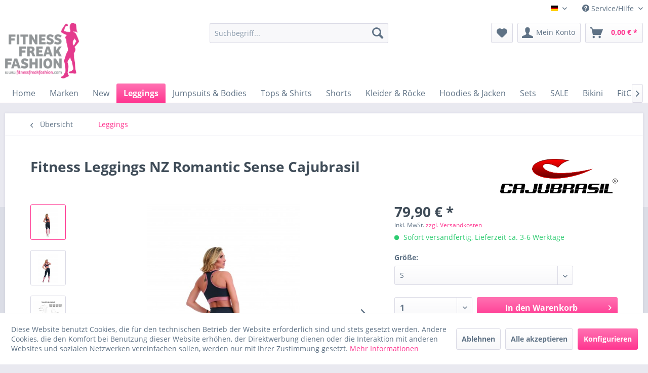

--- FILE ---
content_type: text/html; charset=UTF-8
request_url: https://www.fitnessfreakfashion.com/leggings/2600/fitness-leggings-nz-romantic-sense-cajubrasil
body_size: 14974
content:
<!DOCTYPE html> <html class="no-js" lang="de" itemscope="itemscope" itemtype="https://schema.org/WebPage"> <head> <meta charset="utf-8"> <meta name="author" content="" /> <meta name="robots" content="index,follow" /> <meta name="revisit-after" content="15 days" /> <meta name="keywords" content="sport, fitness, leggings, cajubrasil, sense, deutschland, yoga, sportleggings, legging, tight, calca, sportleggings, fitnessleggings, fitness-leggings, sport-leggings, high waist, high waist sportleggings, highwaist fitnessleggings," /> <meta name="description" content="Die Suche nach der perfekten Sport Leggings hat ein Ende. Bestelle Cajubrasil Sportmode direkt aus Deutschland. Versandkostenfrei ab 50 EUR Bestellwe…" /> <meta property="og:type" content="product" /> <meta property="og:site_name" content="Fitness Freak Fashion" /> <meta property="og:url" content="https://www.fitnessfreakfashion.com/leggings/2600/fitness-leggings-nz-romantic-sense-cajubrasil" /> <meta property="og:title" content="Fitness Leggings NZ Romantic Sense Cajubrasil" /> <meta property="og:description" content="Sport-Leggings von Cajubrasil bieten dir maximalen Komfort ein Soft-Touch-Feeling maximal Bewegungsfreiheit figurformende Schnitte…" /> <meta property="og:image" content="https://www.fitnessfreakfashion.com/media/image/bb/dd/5a/sport_leggings_high_waist_11334-190-C.jpg" /> <meta property="product:brand" content="Cajubrasil" /> <meta property="product:price" content="79,90" /> <meta property="product:product_link" content="https://www.fitnessfreakfashion.com/leggings/2600/fitness-leggings-nz-romantic-sense-cajubrasil" /> <meta name="twitter:card" content="product" /> <meta name="twitter:site" content="Fitness Freak Fashion" /> <meta name="twitter:title" content="Fitness Leggings NZ Romantic Sense Cajubrasil" /> <meta name="twitter:description" content="Sport-Leggings von Cajubrasil bieten dir maximalen Komfort ein Soft-Touch-Feeling maximal Bewegungsfreiheit figurformende Schnitte…" /> <meta name="twitter:image" content="https://www.fitnessfreakfashion.com/media/image/bb/dd/5a/sport_leggings_high_waist_11334-190-C.jpg" /> <meta itemprop="copyrightHolder" content="Fitness Freak Fashion" /> <meta itemprop="copyrightYear" content="2014" /> <meta itemprop="isFamilyFriendly" content="True" /> <meta itemprop="image" content="https://www.fitnessfreakfashion.com/media/image/69/4e/96/FFF_Logo_smal_2015.gif" /> <meta name="viewport" content="width=device-width, initial-scale=1.0"> <meta name="mobile-web-app-capable" content="yes"> <meta name="apple-mobile-web-app-title" content="Fitness Freak Fashion"> <meta name="apple-mobile-web-app-capable" content="yes"> <meta name="apple-mobile-web-app-status-bar-style" content="default"> <link rel="alternate" hreflang="de-DE" href="https://www.fitnessfreakfashion.com/leggings/2600/fitness-leggings-nz-romantic-sense-cajubrasil" /> <link rel="alternate" hreflang="en-GB" href="https://www.fitnessfreakfashion.com/en/brands/cajubrasil/2600/fitness-leggings-nz-romantic-sense-cajubrasil" /> <link rel="alternate" hreflang="es-ES" href="https://www.fitnessfreakfashion.com/ep/marcas/cajubrasil/2600/fitness-leggings-nz-romantic-sense-cajubrasil" /> <link rel="alternate" hreflang="fr-FR" href="https://www.fitnessfreakfashion.com/fr/brands/cajubrasil/2600/fitness-leggings-nz-romantic-sense-cajubrasil" /> <link rel="alternate" hreflang="it-IT" href="https://www.fitnessfreakfashion.com/it/leggings-shorts/2600/fitness-leggings-nz-romantic-sense-cajubrasil" /> <link rel="apple-touch-icon-precomposed" href="https://www.fitnessfreakfashion.com/media/image/69/4e/96/FFF_Logo_smal_2015.gif"> <link rel="shortcut icon" href="https://www.fitnessfreakfashion.com/media/unknown/d9/0c/f4/favicon.ico"> <meta name="msapplication-navbutton-color" content="#FF3590" /> <meta name="application-name" content="Fitness Freak Fashion" /> <meta name="msapplication-starturl" content="https://www.fitnessfreakfashion.com/" /> <meta name="msapplication-window" content="width=1024;height=768" /> <meta name="msapplication-TileImage" content="https://www.fitnessfreakfashion.com/media/image/69/4e/96/FFF_Logo_smal_2015.gif"> <meta name="msapplication-TileColor" content="#FF3590"> <meta name="theme-color" content="#FF3590" /> <link rel="canonical" href="https://www.fitnessfreakfashion.com/leggings/2600/fitness-leggings-nz-romantic-sense-cajubrasil" /> <title itemprop="name">Sport und Fitness Leggings New Zealand Romantic Cajubrasil | Fitness Freak Fashion</title> <link href="/web/cache/1767638368_711b6c4a65d1f8db50136b279b58d61f.css" media="all" rel="stylesheet" type="text/css" /> <script>
window.basketData = {
hasData: false,
data:[]
};
</script> <div data-googleAnalytics="true" data-googleConversionID="" data-googleConversionLabel="" data-googleConversionLanguage="" data-googleTrackingID="G-E49J70ESKP" data-googleAnonymizeIp="1" data-googleOptOutCookie="" data-googleTrackingLibrary="ua" data-realAmount="" data-showCookieNote="1" data-cookieNoteMode="1" > </div> </head> <body class="is--ctl-detail is--act-index" > <div data-paypalUnifiedMetaDataContainer="true" data-paypalUnifiedRestoreOrderNumberUrl="https://www.fitnessfreakfashion.com/widgets/PaypalUnifiedOrderNumber/restoreOrderNumber" class="is--hidden"> </div> <div class="page-wrap"> <noscript class="noscript-main"> <div class="alert is--warning"> <div class="alert--icon"> <i class="icon--element icon--warning"></i> </div> <div class="alert--content"> Um Fitness&#x20;Freak&#x20;Fashion in vollem Umfang nutzen zu k&ouml;nnen, empfehlen wir Ihnen Javascript in Ihrem Browser zu aktiveren. </div> </div> </noscript> <header class="header-main"> <div class="top-bar"> <div class="container block-group"> <nav class="top-bar--navigation block" role="menubar">  <div class="top-bar--language navigation--entry"> <form method="post" class="language--form"> <div class="field--select"> <div class="language--flag de_DE">Deutsch</div> <div class="select-field"> <select name="__shop" class="language--select" data-auto-submit="true"> <option value="1" selected="selected"> Deutsch </option> <option value="2" > English </option> <option value="6" > Espana </option> <option value="7" > France </option> <option value="8" > Italy </option> </select> </div> <input type="hidden" name="__redirect" value="1"> </div> </form> </div>  <div class="navigation--entry entry--compare is--hidden" role="menuitem" aria-haspopup="true" data-drop-down-menu="true">   </div> <div class="navigation--entry entry--service has--drop-down" role="menuitem" aria-haspopup="true" data-drop-down-menu="true"> <i class="icon--service"></i> Service/Hilfe <ul class="service--list is--rounded" role="menu"> <li class="service--entry" role="menuitem"> <a class="service--link" href="https://www.fitnessfreakfashion.com/kontaktformular" title="Kontakt" target="_self"> Kontakt </a> </li> <li class="service--entry" role="menuitem"> <a class="service--link" href="https://www.fitnessfreakfashion.com/versand-und-retoure" title="Versand und Retoure" > Versand und Retoure </a> </li> <li class="service--entry" role="menuitem"> <a class="service--link" href="https://www.fitnessfreakfashion.com/rueckgabe" title="Rückgabe" target="_self"> Rückgabe </a> </li> </ul> </div> </nav> </div> </div> <div class="container header--navigation"> <div class="logo-main block-group" role="banner"> <div class="logo--shop block"> <a class="logo--link" href="https://www.fitnessfreakfashion.com/" title="Fitness Freak Fashion - zur Startseite wechseln"> <picture> <source srcset="https://www.fitnessfreakfashion.com/media/image/69/4e/96/FFF_Logo_smal_2015.gif" media="(min-width: 78.75em)"> <source srcset="https://www.fitnessfreakfashion.com/media/image/69/4e/96/FFF_Logo_smal_2015.gif" media="(min-width: 64em)"> <source srcset="https://www.fitnessfreakfashion.com/media/image/69/4e/96/FFF_Logo_smal_2015.gif" media="(min-width: 48em)"> <img srcset="https://www.fitnessfreakfashion.com/media/image/69/4e/96/FFF_Logo_smal_2015.gif" alt="Fitness Freak Fashion - zur Startseite wechseln" /> </picture> </a> </div> </div> <nav class="shop--navigation block-group"> <ul class="navigation--list block-group" role="menubar"> <li class="navigation--entry entry--menu-left" role="menuitem"> <a class="entry--link entry--trigger btn is--icon-left" href="#offcanvas--left" data-offcanvas="true" data-offCanvasSelector=".sidebar-main" aria-label="Menü"> <i class="icon--menu"></i> Menü </a> </li> <li class="navigation--entry entry--search" role="menuitem" data-search="true" aria-haspopup="true" data-minLength="3"> <a class="btn entry--link entry--trigger" href="#show-hide--search" title="Suche anzeigen / schließen" aria-label="Suche anzeigen / schließen"> <i class="icon--search"></i> <span class="search--display">Suchen</span> </a> <form action="/search" method="get" class="main-search--form"> <input type="search" name="sSearch" aria-label="Suchbegriff..." class="main-search--field" autocomplete="off" autocapitalize="off" placeholder="Suchbegriff..." maxlength="30" /> <button type="submit" class="main-search--button" aria-label="Suchen"> <i class="icon--search"></i> <span class="main-search--text">Suchen</span> </button> <div class="form--ajax-loader">&nbsp;</div> </form> <div class="main-search--results"></div> </li>  <li class="navigation--entry entry--notepad" role="menuitem"> <a href="https://www.fitnessfreakfashion.com/note" title="Merkzettel" aria-label="Merkzettel" class="btn"> <i class="icon--heart"></i> </a> </li> <li class="navigation--entry entry--account with-slt" role="menuitem" data-offcanvas="true" data-offCanvasSelector=".account--dropdown-navigation"> <a href="https://www.fitnessfreakfashion.com/account" title="Mein Konto" aria-label="Mein Konto" class="btn is--icon-left entry--link account--link"> <i class="icon--account"></i> <span class="account--display"> Mein Konto </span> </a> <div class="account--dropdown-navigation"> <div class="navigation--smartphone"> <div class="entry--close-off-canvas"> <a href="#close-account-menu" class="account--close-off-canvas" title="Menü schließen" aria-label="Menü schließen"> Menü schließen <i class="icon--arrow-right"></i> </a> </div> </div> <div class="account--menu is--rounded is--personalized"> <span class="navigation--headline"> Mein Konto </span> <div class="account--menu-container"> <ul class="sidebar--navigation navigation--list is--level0 show--active-items"> <li class="navigation--entry"> <span class="navigation--signin"> <a href="https://www.fitnessfreakfashion.com/account#hide-registration" class="blocked--link btn is--primary navigation--signin-btn" data-collapseTarget="#registration" data-action="close"> Anmelden </a> <span class="navigation--register"> oder <a href="https://www.fitnessfreakfashion.com/account#show-registration" class="blocked--link" data-collapseTarget="#registration" data-action="open"> registrieren </a> </span> </span> </li> <li class="navigation--entry"> <a href="https://www.fitnessfreakfashion.com/account" title="Übersicht" class="navigation--link"> Übersicht </a> </li> <li class="navigation--entry"> <a href="https://www.fitnessfreakfashion.com/account/profile" title="Persönliche Daten" class="navigation--link" rel="nofollow"> Persönliche Daten </a> </li> <li class="navigation--entry"> <a href="https://www.fitnessfreakfashion.com/address/index/sidebar/" title="Adressen" class="navigation--link" rel="nofollow"> Adressen </a> </li> <li class="navigation--entry"> <a href="https://www.fitnessfreakfashion.com/account/payment" title="Zahlungsarten" class="navigation--link" rel="nofollow"> Zahlungsarten </a> </li> <li class="navigation--entry"> <a href="https://www.fitnessfreakfashion.com/account/orders" title="Bestellungen" class="navigation--link" rel="nofollow"> Bestellungen </a> </li> <li class="navigation--entry"> <a href="https://www.fitnessfreakfashion.com/account/downloads" title="Sofortdownloads" class="navigation--link" rel="nofollow"> Sofortdownloads </a> </li> <li class="navigation--entry"> <a href="https://www.fitnessfreakfashion.com/note" title="Merkzettel" class="navigation--link" rel="nofollow"> Merkzettel </a> </li> </ul> </div> </div> </div> </li> <li class="navigation--entry entry--cart" role="menuitem"> <a class="btn is--icon-left cart--link" href="https://www.fitnessfreakfashion.com/checkout/cart" title="Warenkorb" aria-label="Warenkorb"> <span class="cart--display"> Warenkorb </span> <span class="badge is--primary is--minimal cart--quantity is--hidden">0</span> <i class="icon--basket"></i> <span class="cart--amount"> 0,00&nbsp;&euro; * </span> </a> <div class="ajax-loader">&nbsp;</div> </li>  </ul> </nav> <div class="container--ajax-cart" data-collapse-cart="true" data-displayMode="offcanvas"></div> </div> </header> <nav class="navigation-main"> <div class="container" data-menu-scroller="true" data-listSelector=".navigation--list.container" data-viewPortSelector=".navigation--list-wrapper"> <div class="navigation--list-wrapper"> <ul class="navigation--list container" role="menubar" itemscope="itemscope" itemtype="https://schema.org/SiteNavigationElement"> <li class="navigation--entry is--home" role="menuitem"><a class="navigation--link is--first" href="https://www.fitnessfreakfashion.com/" title="Home" aria-label="Home" itemprop="url"><span itemprop="name">Home</span></a></li><li class="navigation--entry" role="menuitem"><a class="navigation--link" href="https://www.fitnessfreakfashion.com/marken/" title="Marken" aria-label="Marken" itemprop="url"><span itemprop="name">Marken</span></a></li><li class="navigation--entry" role="menuitem"><a class="navigation--link" href="https://www.fitnessfreakfashion.com/new/" title="New " aria-label="New " itemprop="url"><span itemprop="name">New </span></a></li><li class="navigation--entry is--active" role="menuitem"><a class="navigation--link is--active" href="https://www.fitnessfreakfashion.com/leggings/" title="Leggings" aria-label="Leggings" itemprop="url"><span itemprop="name">Leggings</span></a></li><li class="navigation--entry" role="menuitem"><a class="navigation--link" href="https://www.fitnessfreakfashion.com/jumpsuits-bodies/" title="Jumpsuits & Bodies" aria-label="Jumpsuits & Bodies" itemprop="url"><span itemprop="name">Jumpsuits & Bodies</span></a></li><li class="navigation--entry" role="menuitem"><a class="navigation--link" href="https://www.fitnessfreakfashion.com/tops-shirts/" title="Tops & Shirts" aria-label="Tops & Shirts" itemprop="url"><span itemprop="name">Tops & Shirts</span></a></li><li class="navigation--entry" role="menuitem"><a class="navigation--link" href="https://www.fitnessfreakfashion.com/shorts/" title="Shorts" aria-label="Shorts" itemprop="url"><span itemprop="name">Shorts</span></a></li><li class="navigation--entry" role="menuitem"><a class="navigation--link" href="https://www.fitnessfreakfashion.com/kleider-roecke/" title="Kleider & Röcke" aria-label="Kleider & Röcke" itemprop="url"><span itemprop="name">Kleider & Röcke</span></a></li><li class="navigation--entry" role="menuitem"><a class="navigation--link" href="https://www.fitnessfreakfashion.com/hoodies-jacken/" title="Hoodies & Jacken" aria-label="Hoodies & Jacken" itemprop="url"><span itemprop="name">Hoodies & Jacken</span></a></li><li class="navigation--entry" role="menuitem"><a class="navigation--link" href="https://www.fitnessfreakfashion.com/sets/" title="Sets" aria-label="Sets" itemprop="url"><span itemprop="name">Sets</span></a></li><li class="navigation--entry" role="menuitem"><a class="navigation--link" href="https://www.fitnessfreakfashion.com/sale/" title="SALE" aria-label="SALE" itemprop="url"><span itemprop="name">SALE</span></a></li><li class="navigation--entry" role="menuitem"><a class="navigation--link" href="https://www.fitnessfreakfashion.com/bikini/" title="Bikini" aria-label="Bikini" itemprop="url"><span itemprop="name">Bikini</span></a></li><li class="navigation--entry" role="menuitem"><a class="navigation--link" href="https://www.fitnessfreakfashion.com/fitcurvy/" title="FitCurvy" aria-label="FitCurvy" itemprop="url"><span itemprop="name">FitCurvy</span></a></li> </ul> </div> </div> </nav> <section class="content-main container block-group"> <nav class="content--breadcrumb block"> <a class="breadcrumb--button breadcrumb--link" href="https://www.fitnessfreakfashion.com/leggings/" title="Übersicht"> <i class="icon--arrow-left"></i> <span class="breadcrumb--title">Übersicht</span> </a> <ul class="breadcrumb--list" role="menu" itemscope itemtype="https://schema.org/BreadcrumbList"> <li role="menuitem" class="breadcrumb--entry is--active" itemprop="itemListElement" itemscope itemtype="https://schema.org/ListItem"> <a class="breadcrumb--link" href="https://www.fitnessfreakfashion.com/leggings/" title="Leggings" itemprop="item"> <link itemprop="url" href="https://www.fitnessfreakfashion.com/leggings/" /> <span class="breadcrumb--title" itemprop="name">Leggings</span> </a> <meta itemprop="position" content="0" /> </li> </ul> </nav> <nav class="product--navigation"> <a href="#" class="navigation--link link--prev"> <div class="link--prev-button"> <span class="link--prev-inner">Zurück</span> </div> <div class="image--wrapper"> <div class="image--container"></div> </div> </a> <a href="#" class="navigation--link link--next"> <div class="link--next-button"> <span class="link--next-inner">Vor</span> </div> <div class="image--wrapper"> <div class="image--container"></div> </div> </a> </nav> <div class="content-main--inner"> <div id='cookie-consent' class='off-canvas is--left block-transition' data-cookie-consent-manager='true'> <div class='cookie-consent--header cookie-consent--close'> Cookie-Einstellungen <i class="icon--arrow-right"></i> </div> <div class='cookie-consent--description'> Diese Website benutzt Cookies, die für den technischen Betrieb der Website erforderlich sind und stets gesetzt werden. Andere Cookies, die den Komfort bei Benutzung dieser Website erhöhen, der Direktwerbung dienen oder die Interaktion mit anderen Websites und sozialen Netzwerken vereinfachen sollen, werden nur mit Ihrer Zustimmung gesetzt. </div> <div class='cookie-consent--configuration'> <div class='cookie-consent--configuration-header'> <div class='cookie-consent--configuration-header-text'>Konfiguration</div> </div> <div class='cookie-consent--configuration-main'> <div class='cookie-consent--group'> <input type="hidden" class="cookie-consent--group-name" value="technical" /> <label class="cookie-consent--group-state cookie-consent--state-input cookie-consent--required"> <input type="checkbox" name="technical-state" class="cookie-consent--group-state-input" disabled="disabled" checked="checked"/> <span class="cookie-consent--state-input-element"></span> </label> <div class='cookie-consent--group-title' data-collapse-panel='true' data-contentSiblingSelector=".cookie-consent--group-container"> <div class="cookie-consent--group-title-label cookie-consent--state-label"> Technisch erforderlich </div> <span class="cookie-consent--group-arrow is-icon--right"> <i class="icon--arrow-right"></i> </span> </div> <div class='cookie-consent--group-container'> <div class='cookie-consent--group-description'> Diese Cookies sind für die Grundfunktionen des Shops notwendig. </div> <div class='cookie-consent--cookies-container'> <div class='cookie-consent--cookie'> <input type="hidden" class="cookie-consent--cookie-name" value="cookieDeclined" /> <label class="cookie-consent--cookie-state cookie-consent--state-input cookie-consent--required"> <input type="checkbox" name="cookieDeclined-state" class="cookie-consent--cookie-state-input" disabled="disabled" checked="checked" /> <span class="cookie-consent--state-input-element"></span> </label> <div class='cookie--label cookie-consent--state-label'> "Alle Cookies ablehnen" Cookie </div> </div> <div class='cookie-consent--cookie'> <input type="hidden" class="cookie-consent--cookie-name" value="allowCookie" /> <label class="cookie-consent--cookie-state cookie-consent--state-input cookie-consent--required"> <input type="checkbox" name="allowCookie-state" class="cookie-consent--cookie-state-input" disabled="disabled" checked="checked" /> <span class="cookie-consent--state-input-element"></span> </label> <div class='cookie--label cookie-consent--state-label'> "Alle Cookies annehmen" Cookie </div> </div> <div class='cookie-consent--cookie'> <input type="hidden" class="cookie-consent--cookie-name" value="shop" /> <label class="cookie-consent--cookie-state cookie-consent--state-input cookie-consent--required"> <input type="checkbox" name="shop-state" class="cookie-consent--cookie-state-input" disabled="disabled" checked="checked" /> <span class="cookie-consent--state-input-element"></span> </label> <div class='cookie--label cookie-consent--state-label'> Ausgewählter Shop </div> </div> <div class='cookie-consent--cookie'> <input type="hidden" class="cookie-consent--cookie-name" value="csrf_token" /> <label class="cookie-consent--cookie-state cookie-consent--state-input cookie-consent--required"> <input type="checkbox" name="csrf_token-state" class="cookie-consent--cookie-state-input" disabled="disabled" checked="checked" /> <span class="cookie-consent--state-input-element"></span> </label> <div class='cookie--label cookie-consent--state-label'> CSRF-Token </div> </div> <div class='cookie-consent--cookie'> <input type="hidden" class="cookie-consent--cookie-name" value="cookiePreferences" /> <label class="cookie-consent--cookie-state cookie-consent--state-input cookie-consent--required"> <input type="checkbox" name="cookiePreferences-state" class="cookie-consent--cookie-state-input" disabled="disabled" checked="checked" /> <span class="cookie-consent--state-input-element"></span> </label> <div class='cookie--label cookie-consent--state-label'> Cookie-Einstellungen </div> </div> <div class='cookie-consent--cookie'> <input type="hidden" class="cookie-consent--cookie-name" value="x-cache-context-hash" /> <label class="cookie-consent--cookie-state cookie-consent--state-input cookie-consent--required"> <input type="checkbox" name="x-cache-context-hash-state" class="cookie-consent--cookie-state-input" disabled="disabled" checked="checked" /> <span class="cookie-consent--state-input-element"></span> </label> <div class='cookie--label cookie-consent--state-label'> Individuelle Preise </div> </div> <div class='cookie-consent--cookie'> <input type="hidden" class="cookie-consent--cookie-name" value="slt" /> <label class="cookie-consent--cookie-state cookie-consent--state-input cookie-consent--required"> <input type="checkbox" name="slt-state" class="cookie-consent--cookie-state-input" disabled="disabled" checked="checked" /> <span class="cookie-consent--state-input-element"></span> </label> <div class='cookie--label cookie-consent--state-label'> Kunden-Wiedererkennung </div> </div> <div class='cookie-consent--cookie'> <input type="hidden" class="cookie-consent--cookie-name" value="nocache" /> <label class="cookie-consent--cookie-state cookie-consent--state-input cookie-consent--required"> <input type="checkbox" name="nocache-state" class="cookie-consent--cookie-state-input" disabled="disabled" checked="checked" /> <span class="cookie-consent--state-input-element"></span> </label> <div class='cookie--label cookie-consent--state-label'> Kundenspezifisches Caching </div> </div> <div class='cookie-consent--cookie'> <input type="hidden" class="cookie-consent--cookie-name" value="paypal-cookies" /> <label class="cookie-consent--cookie-state cookie-consent--state-input cookie-consent--required"> <input type="checkbox" name="paypal-cookies-state" class="cookie-consent--cookie-state-input" disabled="disabled" checked="checked" /> <span class="cookie-consent--state-input-element"></span> </label> <div class='cookie--label cookie-consent--state-label'> PayPal-Zahlungen </div> </div> <div class='cookie-consent--cookie'> <input type="hidden" class="cookie-consent--cookie-name" value="session" /> <label class="cookie-consent--cookie-state cookie-consent--state-input cookie-consent--required"> <input type="checkbox" name="session-state" class="cookie-consent--cookie-state-input" disabled="disabled" checked="checked" /> <span class="cookie-consent--state-input-element"></span> </label> <div class='cookie--label cookie-consent--state-label'> Session </div> </div> <div class='cookie-consent--cookie'> <input type="hidden" class="cookie-consent--cookie-name" value="currency" /> <label class="cookie-consent--cookie-state cookie-consent--state-input cookie-consent--required"> <input type="checkbox" name="currency-state" class="cookie-consent--cookie-state-input" disabled="disabled" checked="checked" /> <span class="cookie-consent--state-input-element"></span> </label> <div class='cookie--label cookie-consent--state-label'> Währungswechsel </div> </div> </div> </div> </div> <div class='cookie-consent--group'> <input type="hidden" class="cookie-consent--group-name" value="comfort" /> <label class="cookie-consent--group-state cookie-consent--state-input"> <input type="checkbox" name="comfort-state" class="cookie-consent--group-state-input"/> <span class="cookie-consent--state-input-element"></span> </label> <div class='cookie-consent--group-title' data-collapse-panel='true' data-contentSiblingSelector=".cookie-consent--group-container"> <div class="cookie-consent--group-title-label cookie-consent--state-label"> Komfortfunktionen </div> <span class="cookie-consent--group-arrow is-icon--right"> <i class="icon--arrow-right"></i> </span> </div> <div class='cookie-consent--group-container'> <div class='cookie-consent--group-description'> Diese Cookies werden genutzt um das Einkaufserlebnis noch ansprechender zu gestalten, beispielsweise für die Wiedererkennung des Besuchers. </div> <div class='cookie-consent--cookies-container'> <div class='cookie-consent--cookie'> <input type="hidden" class="cookie-consent--cookie-name" value="sUniqueID" /> <label class="cookie-consent--cookie-state cookie-consent--state-input"> <input type="checkbox" name="sUniqueID-state" class="cookie-consent--cookie-state-input" /> <span class="cookie-consent--state-input-element"></span> </label> <div class='cookie--label cookie-consent--state-label'> Merkzettel </div> </div> </div> </div> </div> <div class='cookie-consent--group'> <input type="hidden" class="cookie-consent--group-name" value="statistics" /> <label class="cookie-consent--group-state cookie-consent--state-input"> <input type="checkbox" name="statistics-state" class="cookie-consent--group-state-input"/> <span class="cookie-consent--state-input-element"></span> </label> <div class='cookie-consent--group-title' data-collapse-panel='true' data-contentSiblingSelector=".cookie-consent--group-container"> <div class="cookie-consent--group-title-label cookie-consent--state-label"> Statistik & Tracking </div> <span class="cookie-consent--group-arrow is-icon--right"> <i class="icon--arrow-right"></i> </span> </div> <div class='cookie-consent--group-container'> <div class='cookie-consent--cookies-container'> <div class='cookie-consent--cookie'> <input type="hidden" class="cookie-consent--cookie-name" value="x-ua-device" /> <label class="cookie-consent--cookie-state cookie-consent--state-input"> <input type="checkbox" name="x-ua-device-state" class="cookie-consent--cookie-state-input" /> <span class="cookie-consent--state-input-element"></span> </label> <div class='cookie--label cookie-consent--state-label'> Endgeräteerkennung </div> </div> <div class='cookie-consent--cookie'> <input type="hidden" class="cookie-consent--cookie-name" value="_ga" /> <label class="cookie-consent--cookie-state cookie-consent--state-input"> <input type="checkbox" name="_ga-state" class="cookie-consent--cookie-state-input" /> <span class="cookie-consent--state-input-element"></span> </label> <div class='cookie--label cookie-consent--state-label'> Google Analytics </div> </div> <div class='cookie-consent--cookie'> <input type="hidden" class="cookie-consent--cookie-name" value="partner" /> <label class="cookie-consent--cookie-state cookie-consent--state-input"> <input type="checkbox" name="partner-state" class="cookie-consent--cookie-state-input" /> <span class="cookie-consent--state-input-element"></span> </label> <div class='cookie--label cookie-consent--state-label'> Partnerprogramm </div> </div> </div> </div> </div> </div> </div> <div class="cookie-consent--save"> <input class="cookie-consent--save-button btn is--primary" type="button" value="Einstellungen speichern" /> </div> </div> <aside class="sidebar-main off-canvas"> <div class="navigation--smartphone"> <ul class="navigation--list "> <li class="navigation--entry entry--close-off-canvas"> <a href="#close-categories-menu" title="Menü schließen" class="navigation--link"> Menü schließen <i class="icon--arrow-right"></i> </a> </li> </ul> <div class="mobile--switches">  <div class="top-bar--language navigation--entry"> <form method="post" class="language--form"> <div class="field--select"> <div class="language--flag de_DE">Deutsch</div> <div class="select-field"> <select name="__shop" class="language--select" data-auto-submit="true"> <option value="1" selected="selected"> Deutsch </option> <option value="2" > English </option> <option value="6" > Espana </option> <option value="7" > France </option> <option value="8" > Italy </option> </select> </div> <input type="hidden" name="__redirect" value="1"> </div> </form> </div>  </div> </div> <div class="sidebar--categories-wrapper" data-subcategory-nav="true" data-mainCategoryId="3" data-categoryId="11" data-fetchUrl="/widgets/listing/getCategory/categoryId/11"> <div class="categories--headline navigation--headline"> Kategorien </div> <div class="sidebar--categories-navigation"> <ul class="sidebar--navigation categories--navigation navigation--list is--drop-down is--level0 is--rounded" role="menu"> <li class="navigation--entry has--sub-children" role="menuitem"> <a class="navigation--link link--go-forward" href="https://www.fitnessfreakfashion.com/marken/" data-categoryId="5" data-fetchUrl="/widgets/listing/getCategory/categoryId/5" title="Marken" > Marken <span class="is--icon-right"> <i class="icon--arrow-right"></i> </span> </a> </li> <li class="navigation--entry" role="menuitem"> <a class="navigation--link" href="https://www.fitnessfreakfashion.com/new/" data-categoryId="18" data-fetchUrl="/widgets/listing/getCategory/categoryId/18" title="New " > New </a> </li> <li class="navigation--entry is--active" role="menuitem"> <a class="navigation--link is--active" href="https://www.fitnessfreakfashion.com/leggings/" data-categoryId="11" data-fetchUrl="/widgets/listing/getCategory/categoryId/11" title="Leggings" > Leggings </a> </li> <li class="navigation--entry" role="menuitem"> <a class="navigation--link" href="https://www.fitnessfreakfashion.com/jumpsuits-bodies/" data-categoryId="12" data-fetchUrl="/widgets/listing/getCategory/categoryId/12" title="Jumpsuits &amp; Bodies" > Jumpsuits & Bodies </a> </li> <li class="navigation--entry" role="menuitem"> <a class="navigation--link" href="https://www.fitnessfreakfashion.com/tops-shirts/" data-categoryId="13" data-fetchUrl="/widgets/listing/getCategory/categoryId/13" title="Tops &amp; Shirts" > Tops & Shirts </a> </li> <li class="navigation--entry" role="menuitem"> <a class="navigation--link" href="https://www.fitnessfreakfashion.com/shorts/" data-categoryId="795" data-fetchUrl="/widgets/listing/getCategory/categoryId/795" title="Shorts" > Shorts </a> </li> <li class="navigation--entry" role="menuitem"> <a class="navigation--link" href="https://www.fitnessfreakfashion.com/accessiors/" data-categoryId="14" data-fetchUrl="/widgets/listing/getCategory/categoryId/14" title="Accessiors" > Accessiors </a> </li> <li class="navigation--entry" role="menuitem"> <a class="navigation--link" href="https://www.fitnessfreakfashion.com/kleider-roecke/" data-categoryId="15" data-fetchUrl="/widgets/listing/getCategory/categoryId/15" title="Kleider &amp; Röcke" > Kleider & Röcke </a> </li> <li class="navigation--entry" role="menuitem"> <a class="navigation--link" href="https://www.fitnessfreakfashion.com/hoodies-jacken/" data-categoryId="26" data-fetchUrl="/widgets/listing/getCategory/categoryId/26" title="Hoodies &amp; Jacken" > Hoodies & Jacken </a> </li> <li class="navigation--entry" role="menuitem"> <a class="navigation--link" href="https://www.fitnessfreakfashion.com/sets/" data-categoryId="28" data-fetchUrl="/widgets/listing/getCategory/categoryId/28" title="Sets" > Sets </a> </li> <li class="navigation--entry" role="menuitem"> <a class="navigation--link" href="https://www.fitnessfreakfashion.com/sale/" data-categoryId="16" data-fetchUrl="/widgets/listing/getCategory/categoryId/16" title="SALE" > SALE </a> </li> <li class="navigation--entry" role="menuitem"> <a class="navigation--link" href="https://www.fitnessfreakfashion.com/bikini/" data-categoryId="31" data-fetchUrl="/widgets/listing/getCategory/categoryId/31" title="Bikini" > Bikini </a> </li> <li class="navigation--entry" role="menuitem"> <a class="navigation--link" href="https://www.fitnessfreakfashion.com/unterwaesche/" data-categoryId="58" data-fetchUrl="/widgets/listing/getCategory/categoryId/58" title="Unterwäsche" > Unterwäsche </a> </li> <li class="navigation--entry" role="menuitem"> <a class="navigation--link" href="https://www.fitnessfreakfashion.com/yoga/" data-categoryId="803" data-fetchUrl="/widgets/listing/getCategory/categoryId/803" title="Yoga" > Yoga </a> </li> <li class="navigation--entry" role="menuitem"> <a class="navigation--link" href="https://www.fitnessfreakfashion.com/fitcurvy/" data-categoryId="835" data-fetchUrl="/widgets/listing/getCategory/categoryId/835" title="FitCurvy" > FitCurvy </a> </li> <li class="navigation--entry has--sub-children" role="menuitem"> <a class="navigation--link link--go-forward" href="https://www.fitnessfreakfashion.com/blog/" data-categoryId="106" data-fetchUrl="/widgets/listing/getCategory/categoryId/106" title="Blog" > Blog <span class="is--icon-right"> <i class="icon--arrow-right"></i> </span> </a> </li> </ul> </div> <div class="shop-sites--container is--rounded"> <div class="shop-sites--headline navigation--headline"> Informationen </div> <ul class="shop-sites--navigation sidebar--navigation navigation--list is--drop-down is--level0" role="menu"> <li class="navigation--entry" role="menuitem"> <a class="navigation--link" href="https://www.fitnessfreakfashion.com/kontaktformular" title="Kontakt" data-categoryId="1" data-fetchUrl="/widgets/listing/getCustomPage/pageId/1" target="_self"> Kontakt </a> </li> <li class="navigation--entry" role="menuitem"> <a class="navigation--link" href="https://www.fitnessfreakfashion.com/versand-und-retoure" title="Versand und Retoure" data-categoryId="6" data-fetchUrl="/widgets/listing/getCustomPage/pageId/6" > Versand und Retoure </a> </li> <li class="navigation--entry" role="menuitem"> <a class="navigation--link" href="https://www.fitnessfreakfashion.com/rueckgabe" title="Rückgabe" data-categoryId="41" data-fetchUrl="/widgets/listing/getCustomPage/pageId/41" target="_self"> Rückgabe </a> </li> </ul> </div> <div class="panel is--rounded paypal--sidebar"> <div class="panel--body is--wide paypal--sidebar-inner"> <a href="https://www.paypal.com/de/webapps/mpp/personal" target="_blank" title="PayPal - Schnell und sicher bezahlen" rel="nofollow noopener"> <img class="logo--image" src="/custom/plugins/SwagPaymentPayPalUnified/Resources/views/frontend/_public/src/img/sidebar-paypal-generic.png" alt="PayPal - Schnell und sicher bezahlen"/> </a> </div> </div> </div> </aside> <div class="content--wrapper"> <div class="content product--details" itemscope itemtype="https://schema.org/Product" data-product-navigation="/widgets/listing/productNavigation" data-category-id="11" data-main-ordernumber="11334-200" data-ajax-wishlist="true" data-compare-ajax="true" data-ajax-variants-container="true"> <header class="product--header"> <div class="product--info"> <h1 class="product--title" itemprop="name"> Fitness Leggings NZ Romantic Sense Cajubrasil </h1> <meta itemprop="image" content="https://www.fitnessfreakfashion.com/media/image/66/38/01/high-waist-sport-legging_11334-190-F.jpg"/> <meta itemprop="image" content="https://www.fitnessfreakfashion.com/media/image/4b/0c/5b/tabela-de-medidas-cajubrasil.jpg"/> <div class="product--supplier"> <a href="https://www.fitnessfreakfashion.com/cajubrasil/" title="Weitere Artikel von Cajubrasil" class="product--supplier-link"> <img src="https://www.fitnessfreakfashion.com/media/image/23/1a/24/LOGO-CAJUBRASIL-PNG-2-2.png" alt="Cajubrasil"> </a> </div> <div class="product--rating-container"> <a href="#product--publish-comment" class="product--rating-link" rel="nofollow" title="Bewertung abgeben"> <span class="product--rating"> </span> </a> </div> </div> </header> <div class="product--detail-upper block-group"> <div class="product--image-container image-slider product--image-zoom" data-image-slider="true" data-image-gallery="true" data-maxZoom="0" data-thumbnails=".image--thumbnails" > <div class="image--thumbnails image-slider--thumbnails"> <div class="image-slider--thumbnails-slide"> <a href="https://www.fitnessfreakfashion.com/media/image/bb/dd/5a/sport_leggings_high_waist_11334-190-C.jpg" title="Vorschau: Fitness Leggings NZ Romantic Sense Cajubrasil" class="thumbnail--link is--active"> <img srcset="https://www.fitnessfreakfashion.com/media/image/97/dd/2d/sport_leggings_high_waist_11334-190-C_200x200.jpg, https://www.fitnessfreakfashion.com/media/image/73/31/52/sport_leggings_high_waist_11334-190-C_200x200@2x.jpg 2x" alt="Vorschau: Fitness Leggings NZ Romantic Sense Cajubrasil" title="Vorschau: Fitness Leggings NZ Romantic Sense Cajubrasil" class="thumbnail--image" /> </a> <a href="https://www.fitnessfreakfashion.com/media/image/66/38/01/high-waist-sport-legging_11334-190-F.jpg" title="Vorschau: Fitness Leggings NZ Romantic Sense Cajubrasil" class="thumbnail--link"> <img srcset="https://www.fitnessfreakfashion.com/media/image/5d/23/68/high-waist-sport-legging_11334-190-F_200x200.jpg, https://www.fitnessfreakfashion.com/media/image/79/2c/1c/high-waist-sport-legging_11334-190-F_200x200@2x.jpg 2x" alt="Vorschau: Fitness Leggings NZ Romantic Sense Cajubrasil" title="Vorschau: Fitness Leggings NZ Romantic Sense Cajubrasil" class="thumbnail--image" /> </a> <a href="https://www.fitnessfreakfashion.com/media/image/4b/0c/5b/tabela-de-medidas-cajubrasil.jpg" title="Vorschau: Fitness Leggings NZ Romantic Sense Cajubrasil" class="thumbnail--link"> <img srcset="https://www.fitnessfreakfashion.com/media/image/fd/b2/f1/tabela-de-medidas-cajubrasil_200x200.jpg" alt="Vorschau: Fitness Leggings NZ Romantic Sense Cajubrasil" title="Vorschau: Fitness Leggings NZ Romantic Sense Cajubrasil" class="thumbnail--image" /> </a> </div> </div> <div class="image-slider--container"> <div class="image-slider--slide"> <div class="image--box image-slider--item"> <span class="image--element" data-img-large="https://www.fitnessfreakfashion.com/media/image/bc/24/8e/sport_leggings_high_waist_11334-190-C_1280x1280.jpg" data-img-small="https://www.fitnessfreakfashion.com/media/image/97/dd/2d/sport_leggings_high_waist_11334-190-C_200x200.jpg" data-img-original="https://www.fitnessfreakfashion.com/media/image/bb/dd/5a/sport_leggings_high_waist_11334-190-C.jpg" data-alt="Fitness Leggings NZ Romantic Sense Cajubrasil"> <span class="image--media"> <img srcset="https://www.fitnessfreakfashion.com/media/image/44/68/bb/sport_leggings_high_waist_11334-190-C_600x600.jpg, https://www.fitnessfreakfashion.com/media/image/04/9a/85/sport_leggings_high_waist_11334-190-C_600x600@2x.jpg 2x" src="https://www.fitnessfreakfashion.com/media/image/44/68/bb/sport_leggings_high_waist_11334-190-C_600x600.jpg" alt="Fitness Leggings NZ Romantic Sense Cajubrasil" itemprop="image" /> </span> </span> </div> <div class="image--box image-slider--item"> <span class="image--element" data-img-large="https://www.fitnessfreakfashion.com/media/image/ba/5a/4d/high-waist-sport-legging_11334-190-F_1280x1280.jpg" data-img-small="https://www.fitnessfreakfashion.com/media/image/5d/23/68/high-waist-sport-legging_11334-190-F_200x200.jpg" data-img-original="https://www.fitnessfreakfashion.com/media/image/66/38/01/high-waist-sport-legging_11334-190-F.jpg" data-alt="Fitness Leggings NZ Romantic Sense Cajubrasil"> <span class="image--media"> <img srcset="https://www.fitnessfreakfashion.com/media/image/7f/e4/de/high-waist-sport-legging_11334-190-F_600x600.jpg, https://www.fitnessfreakfashion.com/media/image/2a/55/bb/high-waist-sport-legging_11334-190-F_600x600@2x.jpg 2x" alt="Fitness Leggings NZ Romantic Sense Cajubrasil" itemprop="image" /> </span> </span> </div> <div class="image--box image-slider--item"> <span class="image--element" data-img-large="https://www.fitnessfreakfashion.com/media/image/f6/8c/51/tabela-de-medidas-cajubrasil_1280x1280.jpg" data-img-small="https://www.fitnessfreakfashion.com/media/image/fd/b2/f1/tabela-de-medidas-cajubrasil_200x200.jpg" data-img-original="https://www.fitnessfreakfashion.com/media/image/4b/0c/5b/tabela-de-medidas-cajubrasil.jpg" data-alt="Fitness Leggings NZ Romantic Sense Cajubrasil"> <span class="image--media"> <img srcset="https://www.fitnessfreakfashion.com/media/image/31/6f/5a/tabela-de-medidas-cajubrasil_600x600.jpg" alt="Fitness Leggings NZ Romantic Sense Cajubrasil" itemprop="image" /> </span> </span> </div> </div> </div> <div class="image--dots image-slider--dots panel--dot-nav"> <a href="#" class="dot--link">&nbsp;</a> <a href="#" class="dot--link">&nbsp;</a> <a href="#" class="dot--link">&nbsp;</a> </div> </div> <div class="product--buybox block"> <meta itemprop="brand" content="Cajubrasil"/> <meta itemprop="weight" content="1.3 kg"/> <div itemprop="offers" itemscope itemtype="https://schema.org/Offer" class="buybox--inner"> <meta itemprop="priceCurrency" content="EUR"/> <span itemprop="priceSpecification" itemscope itemtype="https://schema.org/PriceSpecification"> <meta itemprop="valueAddedTaxIncluded" content="true"/> </span> <meta itemprop="url" content="https://www.fitnessfreakfashion.com/leggings/2600/fitness-leggings-nz-romantic-sense-cajubrasil"/> <div class="product--price price--default"> <span class="price--content content--default"> <meta itemprop="price" content="79.90"> 79,90&nbsp;&euro; * </span> </div> <p class="product--tax" data-content="" data-modalbox="true" data-targetSelector="a" data-mode="ajax"> inkl. MwSt. <a title="Versandkosten" href="https://www.fitnessfreakfashion.com/versand-und-retoure" style="text-decoration:underline">zzgl. Versandkosten</a> </p> <div class="product--delivery"> <link itemprop="availability" href="https://schema.org/InStock" /> <p class="delivery--information"> <span class="delivery--text delivery--text-available"> <i class="delivery--status-icon delivery--status-available"></i> Sofort versandfertig, Lieferzeit ca. 3-6 Werktage </br> </span> </p> </div> <div class="product--configurator"> <form method="post" action="https://www.fitnessfreakfashion.com/leggings/2600/fitness-leggings-nz-romantic-sense-cajubrasil?c=11" class="configurator--form upprice--form"> <p class="configurator--label">Größe:</p> <div class="select-field"> <select name="group[5]" data-ajax-select-variants="true"> <option selected="selected" value="2"> S </option> <option value="3"> M </option> <option value="4"> L </option> </select> </div> <noscript> <input name="recalc" type="submit" value="Auswählen" /> </noscript> </form> </div> <form name="sAddToBasket" method="post" action="https://www.fitnessfreakfashion.com/checkout/addArticle" class="buybox--form" data-add-article="true" data-eventName="submit" data-showModal="false" data-addArticleUrl="https://www.fitnessfreakfashion.com/checkout/ajaxAddArticleCart"> <input type="hidden" name="sActionIdentifier" value=""/> <input type="hidden" name="sAddAccessories" id="sAddAccessories" value=""/> <input type="hidden" name="sAdd" value="11334-200"/> <div class="buybox--button-container block-group"> <div class="buybox--quantity block"> <div class="select-field"> <select id="sQuantity" name="sQuantity" class="quantity--select"> <option value="1">1</option> <option value="2">2</option> </select> </div> </div> <button class="buybox--button block btn is--primary is--icon-right is--center is--large" name="In den Warenkorb"> <span class="buy-btn--cart-add">In den</span> <span class="buy-btn--cart-text">Warenkorb</span> <i class="icon--arrow-right"></i> </button> <div class="paypal-unified-ec--outer-button-container"> <div class="paypal-unified-ec--button-container right" data-paypalUnifiedEcButton="true" data-clientId="ARtXIYcyJdQo6wPhTsbXFLI0hf8BO32PxsGxbumtTM4RA4WrU89mpdapLHnPqBuqQqSagaiNC-RI4cMT" data-currency="EUR" data-paypalIntent="CAPTURE" data-createOrderUrl="https://www.fitnessfreakfashion.com/widgets/PaypalUnifiedV2ExpressCheckout/createOrder" data-onApproveUrl="https://www.fitnessfreakfashion.com/widgets/PaypalUnifiedV2ExpressCheckout/onApprove" data-confirmUrl="https://www.fitnessfreakfashion.com/checkout/confirm" data-color="gold" data-shape="rect" data-size="responsive" data-label="checkout" data-layout="vertical" data-locale="de_DE" data-productNumber="11334-200" data-buyProductDirectly="true" data-riskManagementMatchedProducts='' data-esdProducts='' data-communicationErrorMessage="Während der Kommunikation mit dem Zahlungsanbieter ist ein Fehler aufgetreten, bitte versuchen Sie es später erneut." data-communicationErrorTitle="Es ist ein Fehler aufgetreten" data-riskManagementErrorTitle="Fehlermeldung:" data-riskManagementErrorMessage="Die gewählte Zahlungsart kann mit Ihrem aktuellen Warenkorb nicht genutzt werden. Diese Entscheidung basiert auf einem automatisierten Datenverarbeitungsverfahren." data-showPayLater=1 data-isListing= > </div> </div> </div> </form> <nav class="product--actions"> <form action="https://www.fitnessfreakfashion.com/compare/add_article/articleID/2600" method="post" class="action--form"> <button type="submit" data-product-compare-add="true" title="Vergleichen" class="action--link action--compare"> <i class="icon--compare"></i> Vergleichen </button> </form> <form action="https://www.fitnessfreakfashion.com/note/add/ordernumber/11334-200" method="post" class="action--form"> <button type="submit" class="action--link link--notepad" title="Auf den Merkzettel" data-ajaxUrl="https://www.fitnessfreakfashion.com/note/ajaxAdd/ordernumber/11334-200" data-text="Gemerkt"> <i class="icon--heart"></i> <span class="action--text">Merken</span> </button> </form> <a href="#content--product-reviews" data-show-tab="true" class="action--link link--publish-comment" rel="nofollow" title="Bewertung abgeben"> <i class="icon--star"></i> Bewerten </a> <a href="https://www.fitnessfreakfashion.com/tellafriend/index/sArticle/2600" rel="nofollow" title="Artikel weiterempfehlen" class="action--link link--tell-a-friend"> <i class="icon--comment"></i> Empfehlen </a> </nav> </div> <ul class="product--base-info list--unstyled"> <li class="base-info--entry entry--sku"> <strong class="entry--label"> Artikel-Nr.: </strong> <meta itemprop="productID" content="4419"/> <span class="entry--content" itemprop="sku"> 11334-200 </span> </li> </ul> </div> </div> <div class="tab-menu--product"> <div class="tab--navigation"> <a href="#" class="tab--link" title="Beschreibung" data-tabName="description">Beschreibung</a> <a href="#" class="tab--link" title="Bewertungen" data-tabName="rating"> Bewertungen <span class="product--rating-count">0</span> </a> </div> <div class="tab--container-list"> <div class="tab--container"> <div class="tab--header"> <a href="#" class="tab--title" title="Beschreibung">Beschreibung</a> </div> <div class="tab--preview"> Sport-Leggings von Cajubrasil bieten dir maximalen Komfort ein...<a href="#" class="tab--link" title=" mehr"> mehr</a> </div> <div class="tab--content"> <div class="buttons--off-canvas"> <a href="#" title="Menü schließen" class="close--off-canvas"> <i class="icon--arrow-left"></i> Menü schließen </a> </div> <div class="content--description"> <div class="content--title"> Produktinformationen "Fitness Leggings NZ Romantic Sense Cajubrasil" </div> <div class="product--description" itemprop="description"> <h2><span style="color: #888888;"><a title="Sport Leggings" href="https://www.fitnessfreakfashion.com/leggings/" target="_self"><span style="color: #888888;">Sport-Leggings</span></a> von <a title="Cajubrasil Deutschland" href="https://www.fitnessfreakfashion.com/marken/cajubrasil/" target="_self"><span style="color: #888888;">Cajubrasil </span></a>bieten dir</span></h2> <ul> <li>maximalen Komfort</li> <li>ein Soft-Touch-Feeling</li> <li>maximal Bewegungsfreiheit</li> <li>figurformende Schnitte und Nähte</li> <li>beste Qualtiät&nbsp;</li> <li>UV-Schutz</li> <li>perfekte Feuchtigkeitsregulierung</li> <li>mit guten Gewissen trainieren, dank fairer Herstellung</li> </ul> <p>Die perfekte Leggings für jedes Workout.</p> <p>&nbsp;</p> <p>Bund: hoch und doppellagig</p> <p>Material <strong>New Zealand</strong>:&nbsp;&nbsp;88% POLYAMIDE / 12% ELASTANE</p> <p>Neben dem hohen Tragekomfort bietet dir die New Zealand Sport-Leggings eine angenehme Kompression. Kompressions-Leggings sorgen für eine bessere Durchblutung der Muskulatur, für ein noch effektiveres Workout.&nbsp;</p> <p>Das elastische Material schmiegt sich deinem Körper optimal an und ist auch für extreme Workouts sehr gut geeignet.</p> <p>Das feuchtigkeits regulierende Material eignet sich peferkt für intensive Trainingseinheiten.</p> <p>&nbsp; &nbsp; &nbsp; &nbsp; &nbsp;Taille&nbsp;&nbsp;&nbsp;&nbsp;&nbsp;&nbsp;&nbsp;&nbsp;Hüfte</p> <div> <table title="" summary="" border="1" cellspacing="0" cellpadding="0"> <tbody> <tr> <td> <p>S</p> </td> <td> <p>69 - 75&nbsp;&nbsp;&nbsp;&nbsp;&nbsp;&nbsp;&nbsp;&nbsp;</p> </td> <td> <p>90 - 96</p> </td> </tr> <tr> <td> <p>M</p> </td> <td> <p>76 - 82</p> </td> <td> <p>97 - 103</p> </td> </tr> <tr> <td> <p>L</p> </td> <td> <p>83 - 89</p> </td> <td> <p>104 - 110</p> </td> </tr> </tbody> </table> <p>&nbsp;</p> <p><a class="tinymce-editor-link" title="Material-Technologien" href="https://www.fitnessfreakfashion.com/media/pdf/62/6d/57/Material-Technologien.pdf" target="_blank">Material-Technologien</a><a class="tinymce-editor-link" title="Mehr Informationen zu unsere Materialien" href="https://www.fitnessfreakfashion.com/media/pdf/8a/c1/35/Tecnologias.pdf" target="_blank"><br></a></p> </div> </div> <div class="product--properties panel has--border"> <table class="product--properties-table"> <tr class="product--properties-row"> <td class="product--properties-label is--bold">Material:</td> <td class="product--properties-value">Polyamid</td> </tr> <tr class="product--properties-row"> <td class="product--properties-label is--bold">Farbe:</td> <td class="product--properties-value">Schwarz</td> </tr> <tr class="product--properties-row"> <td class="product--properties-label is--bold">Muster:</td> <td class="product--properties-value">Ohne Muster</td> </tr> <tr class="product--properties-row"> <td class="product--properties-label is--bold">Bekleidungsart:</td> <td class="product--properties-value">Sport Leggings</td> </tr> <tr class="product--properties-row"> <td class="product--properties-label is--bold">Eigenschaften:</td> <td class="product--properties-value">Blickdicht, Kompression</td> </tr> <tr class="product--properties-row"> <td class="product--properties-label is--bold">Waist:</td> <td class="product--properties-value">High Waist</td> </tr> </table> </div> <div class="content--title"> Weiterführende Links zu "Fitness Leggings NZ Romantic Sense Cajubrasil" </div> <ul class="content--list list--unstyled"> <li class="list--entry"> <a href="https://www.fitnessfreakfashion.com/anfrage-formular?sInquiry=detail&sOrdernumber=11334-200" rel="nofollow" class="content--link link--contact" title="Fragen zum Artikel?"> <i class="icon--arrow-right"></i> Fragen zum Artikel? </a> </li> <li class="list--entry"> <a href="https://www.fitnessfreakfashion.com/cajubrasil/" target="_parent" class="content--link link--supplier" title="Weitere Artikel von Cajubrasil"> <i class="icon--arrow-right"></i> Weitere Artikel von Cajubrasil </a> </li> </ul> </div> </div> </div> <div class="tab--container"> <div class="tab--header"> <a href="#" class="tab--title" title="Bewertungen">Bewertungen</a> <span class="product--rating-count">0</span> </div> <div class="tab--preview"> Bewertungen lesen, schreiben und diskutieren...<a href="#" class="tab--link" title=" mehr"> mehr</a> </div> <div id="tab--product-comment" class="tab--content"> <div class="buttons--off-canvas"> <a href="#" title="Menü schließen" class="close--off-canvas"> <i class="icon--arrow-left"></i> Menü schließen </a> </div> <div class="content--product-reviews" id="detail--product-reviews"> <div class="content--title"> Kundenbewertungen für "Fitness Leggings NZ Romantic Sense Cajubrasil" </div> <div class="review--form-container"> <div id="product--publish-comment" class="content--title"> Bewertung schreiben </div> <div class="alert is--warning is--rounded"> <div class="alert--icon"> <i class="icon--element icon--warning"></i> </div> <div class="alert--content"> Bewertungen werden nach Überprüfung freigeschaltet. </div> </div> <form method="post" action="https://www.fitnessfreakfashion.com/leggings/2600/fitness-leggings-nz-romantic-sense-cajubrasil?action=rating&amp;c=11#detail--product-reviews" class="content--form review--form"> <input name="sVoteName" type="text" value="" class="review--field" aria-label="Ihr Name" placeholder="Ihr Name" /> <input name="sVoteMail" type="email" value="" class="review--field" aria-label="Ihre E-Mail-Adresse" placeholder="Ihre E-Mail-Adresse*" required="required" aria-required="true" /> <input name="sVoteSummary" type="text" value="" id="sVoteSummary" class="review--field" aria-label="Zusammenfassung" placeholder="Zusammenfassung*" required="required" aria-required="true" /> <div class="field--select review--field select-field"> <select name="sVoteStars" aria-label="Bewertung abgeben"> <option value="10">10 sehr gut</option> <option value="9">9</option> <option value="8">8</option> <option value="7">7</option> <option value="6">6</option> <option value="5">5</option> <option value="4">4</option> <option value="3">3</option> <option value="2">2</option> <option value="1">1 sehr schlecht</option> </select> </div> <textarea name="sVoteComment" placeholder="Ihre Meinung" cols="3" rows="2" class="review--field" aria-label="Ihre Meinung"></textarea> <div class="panel--body is--wide"> <div class="captcha--placeholder" data-captcha="true" data-src="/widgets/Captcha/getCaptchaByName/captchaName/default" data-errorMessage="Bitte füllen Sie das Captcha-Feld korrekt aus." data-hasError="true"> </div> <input type="hidden" name="captchaName" value="default" /> </div> <p class="review--notice"> Die mit einem * markierten Felder sind Pflichtfelder. </p> <p class="privacy-information block-group"> <input name="privacy-checkbox" type="checkbox" id="privacy-checkbox" required="required" aria-label="Ich habe die Datenschutzbestimmungen zur Kenntnis genommen." aria-required="true" value="1" class="is--required" /> <label for="privacy-checkbox"> Ich habe die <a title="Datenschutzbestimmungen" href="https://www.fitnessfreakfashion.com/datenschutz" target="_blank">Datenschutzbestimmungen</a> zur Kenntnis genommen. </label> </p> <div class="review--actions"> <button type="submit" class="btn is--primary" name="Submit"> Speichern </button> </div> </form> </div> </div> </div> </div> </div> </div> <div class="tab-menu--cross-selling"> <div class="tab--navigation"> <a href="#content--related-products" title="Zubehör" class="tab--link"> Zubehör <span class="product--rating-count-wrapper"> <span class="product--rating-count">4</span> </span> </a> <a href="#content--similar-products" title="Ähnliche Artikel" class="tab--link">Ähnliche Artikel</a> <a href="#content--also-bought" title="Kunden kauften auch" class="tab--link">Kunden kauften auch</a> <a href="#content--customer-viewed" title="Kunden haben sich ebenfalls angesehen" class="tab--link">Kunden haben sich ebenfalls angesehen</a> </div> <div class="tab--container-list"> <div class="tab--container" data-tab-id="related"> <div class="tab--header"> <a href="#" class="tab--title" title="Zubehör"> Zubehör <span class="product--rating-count-wrapper"> <span class="product--rating-count">4</span> </span> </a> </div> <div class="tab--content content--related"> <div class="related--content"> <div class="product-slider " data-initOnEvent="onShowContent-related" data-product-slider="true"> <div class="product-slider--container"> <div class="product-slider--item"> <div class="product--box box--slider" data-page-index="" data-ordernumber="11152-200" data-category-id="11"> <div class="box--content is--rounded"> <div class="product--badges"> <div class="product--badge badge--discount"> <i class="icon--percent2"></i> </div> </div> <div class="product--info"> <a href="https://www.fitnessfreakfashion.com/tops-shirts/2338/fitness-top-cajubrasil-atletika-encourage" title="Fitness Top Cajubrasil Atletika Encourage" class="product--image" > <span class="image--element"> <span class="image--media"> <img srcset="https://www.fitnessfreakfashion.com/media/image/69/58/9e/11152-200-F_200x200.jpg, https://www.fitnessfreakfashion.com/media/image/6e/0c/51/11152-200-F_200x200@2x.jpg 2x" alt="Fitness Top Cajubrasil Atletika Encourage" data-extension="jpg" title="Fitness Top Cajubrasil Atletika Encourage" /> </span> </span> </a> <a href="https://www.fitnessfreakfashion.com/tops-shirts/2338/fitness-top-cajubrasil-atletika-encourage" class="product--title" title="Fitness Top Cajubrasil Atletika Encourage"> Fitness Top Cajubrasil Atletika Encourage </a> <div class="product--price-info"> <div class="price--unit" title="Inhalt"> </div> <div class="product--price"> <span class="price--default is--nowrap is--discount"> 40,00&nbsp;&euro; * </span> <span class="price--pseudo"> <span class="price--discount is--nowrap"> 49,90&nbsp;&euro; * </span> </span> </div> </div> </div> </div> </div> </div> <div class="product-slider--item"> <div class="product--box box--slider" data-page-index="" data-ordernumber="11130-200" data-category-id="11"> <div class="box--content is--rounded"> <div class="product--badges"> </div> <div class="product--info"> <a href="https://www.fitnessfreakfashion.com/tops-shirts/2492/cropped-top-nz-cheerful-cajubrasil" title="Cropped Top NZ Cheerful Cajubrasil" class="product--image" > <span class="image--element"> <span class="image--media"> <img srcset="https://www.fitnessfreakfashion.com/media/image/e0/f0/ba/11130-200-F_200x200.jpg, https://www.fitnessfreakfashion.com/media/image/98/a7/37/11130-200-F_200x200@2x.jpg 2x" alt="Cropped Top NZ Cheerful Cajubrasil" data-extension="jpg" title="Cropped Top NZ Cheerful Cajubrasil" /> </span> </span> </a> <a href="https://www.fitnessfreakfashion.com/tops-shirts/2492/cropped-top-nz-cheerful-cajubrasil" class="product--title" title="Cropped Top NZ Cheerful Cajubrasil"> Cropped Top NZ Cheerful Cajubrasil </a> <div class="product--price-info"> <div class="price--unit" title="Inhalt"> </div> <div class="product--price"> <span class="price--default is--nowrap"> 49,90&nbsp;&euro; * </span> </div> </div> </div> </div> </div> </div> <div class="product-slider--item"> <div class="product--box box--slider" data-page-index="" data-ordernumber="9283" data-category-id="11"> <div class="box--content is--rounded"> <div class="product--badges"> <div class="product--badge badge--discount"> <i class="icon--percent2"></i> </div> </div> <div class="product--info"> <a href="https://www.fitnessfreakfashion.com/marken/cajubrasil/2494/schuhe-cajubrasil-sporty-black" title="Schuhe Cajubrasil Sporty Black" class="product--image" > <span class="image--element"> <span class="image--media"> <img srcset="https://www.fitnessfreakfashion.com/media/image/7f/fb/4d/026_028_200x200.jpg, https://www.fitnessfreakfashion.com/media/image/1f/fe/79/026_028_200x200@2x.jpg 2x" alt="Schuhe Cajubrasil Sporty Black" data-extension="jpg" title="Schuhe Cajubrasil Sporty Black" /> </span> </span> </a> <a href="https://www.fitnessfreakfashion.com/marken/cajubrasil/2494/schuhe-cajubrasil-sporty-black" class="product--title" title="Schuhe Cajubrasil Sporty Black"> Schuhe Cajubrasil Sporty Black </a> <div class="product--price-info"> <div class="price--unit" title="Inhalt"> </div> <div class="product--price"> <span class="price--default is--nowrap is--discount"> 50,00&nbsp;&euro; * </span> <span class="price--pseudo"> <span class="price--discount is--nowrap"> 99,90&nbsp;&euro; * </span> </span> </div> </div> </div> </div> </div> </div> <div class="product-slider--item"> <div class="product--box box--slider" data-page-index="" data-ordernumber="11117-200" data-category-id="11"> <div class="box--content is--rounded"> <div class="product--badges"> <div class="product--badge badge--discount"> <i class="icon--percent2"></i> </div> </div> <div class="product--info"> <a href="https://www.fitnessfreakfashion.com/tops-shirts/2543/cropped-top-fancy-cajubrasil" title="Cropped Top Fancy Cajubrasil" class="product--image" > <span class="image--element"> <span class="image--media"> <img srcset="https://www.fitnessfreakfashion.com/media/image/22/03/68/11117-200-F_200x200.jpg, https://www.fitnessfreakfashion.com/media/image/a9/38/0f/11117-200-F_200x200@2x.jpg 2x" alt="Cropped Top Fancy Cajubrasil" data-extension="jpg" title="Cropped Top Fancy Cajubrasil" /> </span> </span> </a> <a href="https://www.fitnessfreakfashion.com/tops-shirts/2543/cropped-top-fancy-cajubrasil" class="product--title" title="Cropped Top Fancy Cajubrasil"> Cropped Top Fancy Cajubrasil </a> <div class="product--price-info"> <div class="price--unit" title="Inhalt"> </div> <div class="product--price"> <span class="price--default is--nowrap is--discount"> 44,90&nbsp;&euro; * </span> <span class="price--pseudo"> <span class="price--discount is--nowrap"> 49,90&nbsp;&euro; * </span> </span> </div> </div> </div> </div> </div> </div> </div> </div> </div> </div> </div> <div class="tab--container" data-tab-id="similar"> <div class="tab--header"> <a href="#" class="tab--title" title="Ähnliche Artikel">Ähnliche Artikel</a> </div> <div class="tab--content content--similar"> <div class="similar--content"> <div class="product-slider " data-initOnEvent="onShowContent-similar" data-product-slider="true"> <div class="product-slider--container"> <div class="product-slider--item"> <div class="product--box box--slider" data-page-index="" data-ordernumber="002070-200" data-category-id="11"> <div class="box--content is--rounded"> <div class="product--badges"> </div> <div class="product--info"> <a href="https://www.fitnessfreakfashion.com/leggings/3255/fitness-leggings-power-cajubrasil" title="Fitness Leggings Power Cajubrasil" class="product--image" > <span class="image--element"> <span class="image--media"> <img srcset="https://www.fitnessfreakfashion.com/media/image/68/dd/e7/fitnessleggings-cajubrasil-002070_200x200.jpg, https://www.fitnessfreakfashion.com/media/image/f2/a2/35/fitnessleggings-cajubrasil-002070_200x200@2x.jpg 2x" alt="Fitness Leggings Power Cajubrasil" data-extension="jpg" title="Fitness Leggings Power Cajubrasil" /> </span> </span> </a> <a href="https://www.fitnessfreakfashion.com/leggings/3255/fitness-leggings-power-cajubrasil" class="product--title" title="Fitness Leggings Power Cajubrasil"> Fitness Leggings Power Cajubrasil </a> <div class="product--price-info"> <div class="price--unit" title="Inhalt"> </div> <div class="product--price"> <span class="price--default is--nowrap"> 69,90&nbsp;&euro; * </span> </div> </div> </div> </div> </div> </div> </div> </div> </div> </div> </div> <div class="tab--container" data-tab-id="alsobought"> <div class="tab--header"> <a href="#" class="tab--title" title="Kunden kauften auch">Kunden kauften auch</a> </div> <div class="tab--content content--also-bought"> </div> </div> <div class="tab--container" data-tab-id="alsoviewed"> <div class="tab--header"> <a href="#" class="tab--title" title="Kunden haben sich ebenfalls angesehen">Kunden haben sich ebenfalls angesehen</a> </div> <div class="tab--content content--also-viewed"> </div> </div> </div> </div> </div> </div> <div class="last-seen-products is--hidden" data-last-seen-products="true" data-productLimit="5"> <div class="last-seen-products--title"> Zuletzt angesehen </div> <div class="last-seen-products--slider product-slider" data-product-slider="true"> <div class="last-seen-products--container product-slider--container"></div> </div> </div> </div> </section> <div class="payments-panel payments-panel--footer footer--prepend payments-panel-hidden zenit--visible-xs zenit--visible-s zenit--visible-m zenit--visible-l zenit--visible-xl "> <div class="container block-group"> <div class="block block--payments payment-methods-default hover-animation"> <ul> <li> <i class="zenit-payment-icon-klarna"></i> </li> <li> <i class="zenit-payment-icon-credit-card"></i> </li> <li> <i class="zenit-payment-icon-nachnahme"></i> </li> <li> <i class="zenit-payment-icon-paypal"></i> </li> <li> <i class="zenit-payment-icon-paypal-plus"></i> </li> <li> <i class=""></i> </li> </ul> </div> <div class="block block--info"> <ul> <li><i class="icon--box"></i> <span>Gratis Retoure - 14 Tage Rückgaberecht</span></li> <li><a href="mailto:info@fitnessfreakfashion.com" title="info@fitnessfreakfashion.com"><i class="icon--mail"></i> <span>info@fitnessfreakfashion.com</span></a></li> </ul> </div> </div> </div> <footer class="footer-main"> <div class="container"> <div class="footer--columns block-group"> <div class="footer--column column--hotline is--first block"> <div class="column--headline">Kontakt</div> <div class="column--content"> <p class="column--desc">Schreib uns info@fitnessfreakfashion.com <br> </p> </div> </div> <div class="footer--column column--menu block"> <div class="column--headline">Sportmode</div> <nav class="column--navigation column--content"> <ul class="navigation--list" role="menu"> <li class="navigation--entry" role="menuitem"> <a class="navigation--link" href="http://www.fitnessfreakfashion.com/bikini/" title="Brasilianische Bikini"> Brasilianische Bikini </a> </li> <li class="navigation--entry" role="menuitem"> <a class="navigation--link" href="https://www.fitnessfreakfashion.com/leggings/" title="Fitnessleggings"> Fitnessleggings </a> </li> <li class="navigation--entry" role="menuitem"> <a class="navigation--link" href="https://www.fitnessfreakfashion.com/groessentabellen" title="Größentabellen"> Größentabellen </a> </li> <li class="navigation--entry" role="menuitem"> <a class="navigation--link" href="http://www.fitnessfreakfashion.com/jumpsuits-bodies/?p=1" title="Jumpsuits"> Jumpsuits </a> </li> <li class="navigation--entry" role="menuitem"> <a class="navigation--link" href="http://www.fitnessfreakfashion.com/leggings-shorts/?p=1&o=1&n=12&f=40" title="Shorts"> Shorts </a> </li> <li class="navigation--entry" role="menuitem"> <a class="navigation--link" href="http://www.fitnessfreakfashion.com/tops-shirts/?p=1&o=1&n=12&f=45" title="Sport Shirt"> Sport Shirt </a> </li> <li class="navigation--entry" role="menuitem"> <a class="navigation--link" href="http://www.fitnessfreakfashion.com/tops-shirts/?p=1&o=1&n=12&f=46" title="Sport-BH"> Sport-BH </a> </li> <li class="navigation--entry" role="menuitem"> <a class="navigation--link" href="http://www.fitnessfreakfashion.com/leggings-shorts/?p=1&o=1&n=12&f=38" title="Sport Leggings"> Sport Leggings </a> </li> </ul> </nav> </div> <div class="footer--column column--menu block"> <div class="column--headline">Informationen</div> <nav class="column--navigation column--content"> <ul class="navigation--list" role="menu"> <li class="navigation--entry" role="menuitem"> <a class="navigation--link" href="https://www.fitnessfreakfashion.com/newsletter" title="Newsletter"> Newsletter </a> </li> <li class="navigation--entry" role="menuitem"> <a class="navigation--link" href="https://www.fitnessfreakfashion.com/partner" title="Partner "> Partner </a> </li> <li class="navigation--entry" role="menuitem"> <a class="navigation--link" href="https://www.fitnessfreakfashion.com/sitemap" title="Site Map"> Site Map </a> </li> <li class="navigation--entry" role="menuitem"> <a class="navigation--link" href="https://www.fitnessfreakfashion.com/ueber-uns" title="Über uns"> Über uns </a> </li> <li class="navigation--entry" role="menuitem"> <a class="navigation--link" href="https://www.fitnessfreakfashion.com/kontaktformular" title="Kontakt" target="_self"> Kontakt </a> </li> <li class="navigation--entry" role="menuitem"> <a class="navigation--link" href="https://www.fitnessfreakfashion.com/versand-und-retoure" title="Versand und Retoure"> Versand und Retoure </a> </li> <li class="navigation--entry" role="menuitem"> <a class="navigation--link" href="https://www.fitnessfreakfashion.com/partner-form" title="Affiliate program" target="_self"> Affiliate program </a> </li> <li class="navigation--entry" role="menuitem"> <a class="navigation--link" href="https://www.fitnessfreakfashion.com/rueckgabe" title="Rückgabe" target="_self"> Rückgabe </a> </li> <li class="navigation--entry" role="menuitem"> <a class="navigation--link" href="https://www.fitnessfreakfashion.com/widerrufsrecht" title="Widerrufsrecht"> Widerrufsrecht </a> </li> <li class="navigation--entry" role="menuitem"> <a class="navigation--link" href="https://www.fitnessfreakfashion.com/datenschutz" title="Datenschutz"> Datenschutz </a> </li> <li class="navigation--entry" role="menuitem"> <a class="navigation--link" href="https://www.fitnessfreakfashion.com/agb" title="AGB"> AGB </a> </li> <li class="navigation--entry" role="menuitem"> <a class="navigation--link" href="https://www.fitnessfreakfashion.com/impressum" title="Impressum"> Impressum </a> </li> </ul> </nav> </div> <div class="footer--column column--newsletter is--last block"> <div class="column--headline">Newsletter</div> <div class="column--content" data-newsletter="true"> <p class="column--desc"> Abonniere den kostenlosen Newsletter und verpasse keine Neuigkeit oder Aktion mehr aus dem Shop. Zusätzlich erhälst du 10 % Rabatt auf deine erste Bestellung bei uns im Shop. </p> <form class="newsletter--form" action="https://www.fitnessfreakfashion.com/newsletter" method="post"> <input type="hidden" value="1" name="subscribeToNewsletter" /> <div class="content"> <input type="email" aria-label="Ihre E-Mail Adresse" name="newsletter" class="newsletter--field" placeholder="Ihre E-Mail Adresse" /> <input type="hidden" name="redirect"> <button type="submit" aria-label="Newsletter abonnieren" class="newsletter--button btn"> <i class="icon--mail"></i> <span class="button--text">Newsletter abonnieren</span> </button> </div> <p class="privacy-information block-group"> Ich habe die <a title="Datenschutzbestimmungen" href="https://www.fitnessfreakfashion.com/datenschutz" target="_blank">Datenschutzbestimmungen</a> zur Kenntnis genommen. </p> </form> </div> </div> </div> <div class="footer--bottom"> <div class="footer--vat-info"> <p class="vat-info--text"> * Alle Preise inkl. gesetzl. Mehrwertsteuer zzgl. <a title="Versandkosten" href="https://www.fitnessfreakfashion.com/versand-und-retoure">Versandkosten</a> und ggf. Nachnahmegebühren, wenn nicht anders beschrieben </p> </div> <div class="container footer-minimal"> <div class="footer--service-menu"> <ul class="service--list is--rounded" role="menu"> <li class="service--entry" role="menuitem"> <a class="service--link" href="https://www.fitnessfreakfashion.com/kontaktformular" title="Kontakt" target="_self"> Kontakt </a> </li> <li class="service--entry" role="menuitem"> <a class="service--link" href="https://www.fitnessfreakfashion.com/versand-und-retoure" title="Versand und Retoure" > Versand und Retoure </a> </li> <li class="service--entry" role="menuitem"> <a class="service--link" href="https://www.fitnessfreakfashion.com/rueckgabe" title="Rückgabe" target="_self"> Rückgabe </a> </li> </ul> </div> </div> <div class="footer--logo"> </div> </div> </div> </footer> </div> <div class="page-wrap--cookie-permission is--hidden" data-cookie-permission="true" data-urlPrefix="https://www.fitnessfreakfashion.com/" data-title="Cookie-Richtlinien" data-shopId="1"> <div class="cookie-permission--container cookie-mode--1"> <div class="cookie-permission--content cookie-permission--extra-button"> Diese Website benutzt Cookies, die für den technischen Betrieb der Website erforderlich sind und stets gesetzt werden. Andere Cookies, die den Komfort bei Benutzung dieser Website erhöhen, der Direktwerbung dienen oder die Interaktion mit anderen Websites und sozialen Netzwerken vereinfachen sollen, werden nur mit Ihrer Zustimmung gesetzt. <a title="Mehr&nbsp;Informationen" class="cookie-permission--privacy-link" href="https://www.fitnessfreakfashion.com/datenschutz"> Mehr&nbsp;Informationen </a> </div> <div class="cookie-permission--button cookie-permission--extra-button"> <a href="#" class="cookie-permission--decline-button btn is--large is--center"> Ablehnen </a> <a href="#" class="cookie-permission--accept-button btn is--large is--center"> Alle akzeptieren </a> <a href="#" class="cookie-permission--configure-button btn is--primary is--large is--center" data-openConsentManager="true"> Konfigurieren </a> </div> </div> </div> <script id="footer--js-inline">
var timeNow = 1768992845;
var secureShop = true;
var asyncCallbacks = [];
document.asyncReady = function (callback) {
asyncCallbacks.push(callback);
};
var controller = controller || {"home":"https:\/\/www.fitnessfreakfashion.com\/","vat_check_enabled":"","vat_check_required":"","register":"https:\/\/www.fitnessfreakfashion.com\/register","checkout":"https:\/\/www.fitnessfreakfashion.com\/checkout","ajax_search":"https:\/\/www.fitnessfreakfashion.com\/ajax_search","ajax_cart":"https:\/\/www.fitnessfreakfashion.com\/checkout\/ajaxCart","ajax_validate":"https:\/\/www.fitnessfreakfashion.com\/register","ajax_add_article":"https:\/\/www.fitnessfreakfashion.com\/checkout\/addArticle","ajax_listing":"\/widgets\/listing\/listingCount","ajax_cart_refresh":"https:\/\/www.fitnessfreakfashion.com\/checkout\/ajaxAmount","ajax_address_selection":"https:\/\/www.fitnessfreakfashion.com\/address\/ajaxSelection","ajax_address_editor":"https:\/\/www.fitnessfreakfashion.com\/address\/ajaxEditor"};
var snippets = snippets || { "noCookiesNotice": "Es wurde festgestellt, dass Cookies in Ihrem Browser deaktiviert sind. Um Fitness\x20Freak\x20Fashion in vollem Umfang nutzen zu k\u00f6nnen, empfehlen wir Ihnen, Cookies in Ihrem Browser zu aktiveren." };
var themeConfig = themeConfig || {"offcanvasOverlayPage":true};
var lastSeenProductsConfig = lastSeenProductsConfig || {"baseUrl":"","shopId":1,"noPicture":"\/themes\/Frontend\/Responsive\/frontend\/_public\/src\/img\/no-picture.jpg","productLimit":"5","currentArticle":{"articleId":2600,"linkDetailsRewritten":"https:\/\/www.fitnessfreakfashion.com\/leggings\/2600\/fitness-leggings-nz-romantic-sense-cajubrasil?c=11&number=11334-200","articleName":"Fitness Leggings NZ Romantic Sense Cajubrasil S","imageTitle":"Fitness Leggings NZ Romantic Sense Cajubrasil","images":[{"source":"https:\/\/www.fitnessfreakfashion.com\/media\/image\/97\/dd\/2d\/sport_leggings_high_waist_11334-190-C_200x200.jpg","retinaSource":"https:\/\/www.fitnessfreakfashion.com\/media\/image\/73\/31\/52\/sport_leggings_high_waist_11334-190-C_200x200@2x.jpg","sourceSet":"https:\/\/www.fitnessfreakfashion.com\/media\/image\/97\/dd\/2d\/sport_leggings_high_waist_11334-190-C_200x200.jpg, https:\/\/www.fitnessfreakfashion.com\/media\/image\/73\/31\/52\/sport_leggings_high_waist_11334-190-C_200x200@2x.jpg 2x"},{"source":"https:\/\/www.fitnessfreakfashion.com\/media\/image\/44\/68\/bb\/sport_leggings_high_waist_11334-190-C_600x600.jpg","retinaSource":"https:\/\/www.fitnessfreakfashion.com\/media\/image\/04\/9a\/85\/sport_leggings_high_waist_11334-190-C_600x600@2x.jpg","sourceSet":"https:\/\/www.fitnessfreakfashion.com\/media\/image\/44\/68\/bb\/sport_leggings_high_waist_11334-190-C_600x600.jpg, https:\/\/www.fitnessfreakfashion.com\/media\/image\/04\/9a\/85\/sport_leggings_high_waist_11334-190-C_600x600@2x.jpg 2x"},{"source":"https:\/\/www.fitnessfreakfashion.com\/media\/image\/bc\/24\/8e\/sport_leggings_high_waist_11334-190-C_1280x1280.jpg","retinaSource":"https:\/\/www.fitnessfreakfashion.com\/media\/image\/71\/41\/88\/sport_leggings_high_waist_11334-190-C_1280x1280@2x.jpg","sourceSet":"https:\/\/www.fitnessfreakfashion.com\/media\/image\/bc\/24\/8e\/sport_leggings_high_waist_11334-190-C_1280x1280.jpg, https:\/\/www.fitnessfreakfashion.com\/media\/image\/71\/41\/88\/sport_leggings_high_waist_11334-190-C_1280x1280@2x.jpg 2x"}]}};
var csrfConfig = csrfConfig || {"generateUrl":"\/csrftoken","basePath":"\/","shopId":1};
var statisticDevices = [
{ device: 'mobile', enter: 0, exit: 767 },
{ device: 'tablet', enter: 768, exit: 1259 },
{ device: 'desktop', enter: 1260, exit: 5160 }
];
var cookieRemoval = cookieRemoval || 1;
</script> <script>
var datePickerGlobalConfig = datePickerGlobalConfig || {
locale: {
weekdays: {
shorthand: ['So', 'Mo', 'Di', 'Mi', 'Do', 'Fr', 'Sa'],
longhand: ['Sonntag', 'Montag', 'Dienstag', 'Mittwoch', 'Donnerstag', 'Freitag', 'Samstag']
},
months: {
shorthand: ['Jan', 'Feb', 'Mär', 'Apr', 'Mai', 'Jun', 'Jul', 'Aug', 'Sep', 'Okt', 'Nov', 'Dez'],
longhand: ['Januar', 'Februar', 'März', 'April', 'Mai', 'Juni', 'Juli', 'August', 'September', 'Oktober', 'November', 'Dezember']
},
firstDayOfWeek: 1,
weekAbbreviation: 'KW',
rangeSeparator: ' bis ',
scrollTitle: 'Zum Wechseln scrollen',
toggleTitle: 'Zum Öffnen klicken',
daysInMonth: [31, 28, 31, 30, 31, 30, 31, 31, 30, 31, 30, 31]
},
dateFormat: 'Y-m-d',
timeFormat: ' H:i:S',
altFormat: 'j. F Y',
altTimeFormat: ' - H:i'
};
</script> <iframe id="refresh-statistics" width="0" height="0" style="display:none;"></iframe> <script>
/**
* @returns { boolean }
*/
function hasCookiesAllowed () {
if (window.cookieRemoval === 0) {
return true;
}
if (window.cookieRemoval === 1) {
if (document.cookie.indexOf('cookiePreferences') !== -1) {
return true;
}
return document.cookie.indexOf('cookieDeclined') === -1;
}
/**
* Must be cookieRemoval = 2, so only depends on existence of `allowCookie`
*/
return document.cookie.indexOf('allowCookie') !== -1;
}
/**
* @returns { boolean }
*/
function isDeviceCookieAllowed () {
var cookiesAllowed = hasCookiesAllowed();
if (window.cookieRemoval !== 1) {
return cookiesAllowed;
}
return cookiesAllowed && document.cookie.indexOf('"name":"x-ua-device","active":true') !== -1;
}
function isSecure() {
return window.secureShop !== undefined && window.secureShop === true;
}
(function(window, document) {
var par = document.location.search.match(/sPartner=([^&])+/g),
pid = (par && par[0]) ? par[0].substring(9) : null,
cur = document.location.protocol + '//' + document.location.host,
ref = document.referrer.indexOf(cur) === -1 ? document.referrer : null,
url = "/widgets/index/refreshStatistic",
pth = document.location.pathname.replace("https://www.fitnessfreakfashion.com/", "/");
url += url.indexOf('?') === -1 ? '?' : '&';
url += 'requestPage=' + encodeURIComponent(pth);
url += '&requestController=' + encodeURI("detail");
if(pid) { url += '&partner=' + pid; }
if(ref) { url += '&referer=' + encodeURIComponent(ref); }
url += '&articleId=' + encodeURI("2600");
if (isDeviceCookieAllowed()) {
var i = 0,
device = 'desktop',
width = window.innerWidth,
breakpoints = window.statisticDevices;
if (typeof width !== 'number') {
width = (document.documentElement.clientWidth !== 0) ? document.documentElement.clientWidth : document.body.clientWidth;
}
for (; i < breakpoints.length; i++) {
if (width >= ~~(breakpoints[i].enter) && width <= ~~(breakpoints[i].exit)) {
device = breakpoints[i].device;
}
}
document.cookie = 'x-ua-device=' + device + '; path=/' + (isSecure() ? '; secure;' : '');
}
document
.getElementById('refresh-statistics')
.src = url;
})(window, document);
</script> <script async src="/web/cache/1767638368_711b6c4a65d1f8db50136b279b58d61f.js" id="main-script"></script> <script>
/**
* Wrap the replacement code into a function to call it from the outside to replace the method when necessary
*/
var replaceAsyncReady = window.replaceAsyncReady = function() {
document.asyncReady = function (callback) {
if (typeof callback === 'function') {
window.setTimeout(callback.apply(document), 0);
}
};
};
document.getElementById('main-script').addEventListener('load', function() {
if (!asyncCallbacks) {
return false;
}
for (var i = 0; i < asyncCallbacks.length; i++) {
if (typeof asyncCallbacks[i] === 'function') {
asyncCallbacks[i].call(document);
}
}
replaceAsyncReady();
});
</script> </body> </html>

--- FILE ---
content_type: text/html; charset=UTF-8
request_url: https://www.fitnessfreakfashion.com/widgets/Captcha/getCaptchaByName/captchaName/default?_=1768992846214
body_size: 15485
content:
 <div class="review--captcha"> <div class="captcha--placeholder"><img src="[data-uri]"/></div> <strong class="captcha--notice">Bitte geben Sie die Zeichenfolge in das nachfolgende Textfeld ein.</strong> <div class="captcha--code"> <input type="text" name="sCaptcha" class="review--field" required="required" aria-required="true"/> </div> </div> 